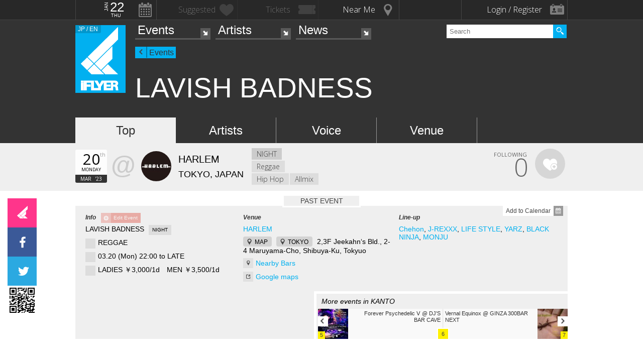

--- FILE ---
content_type: text/html; charset=UTF-8
request_url: https://iflyer.tv/en/event/345739/
body_size: 14252
content:
<!DOCTYPE html>
<!--
========     ===========   ========  =========     =======    =====
o o     o     +              o
======        =============             =============  ============

██╗███████╗██╗  ██╗   ██╗███████╗██████╗     ██╗   ██╗███████╗
██║██╔════╝██║  ╚██╗ ██╔╝██╔════╝██╔══██╗    ██║   ██║╚════██║
██║█████╗  ██║   ╚████╔╝ █████╗  ██████╔╝    ██║   ██║    ██╔╝
██║██╔══╝  ██║    ╚██╔╝  ██╔══╝  ██╔══██╗    ╚██╗ ██╔╝   ██╔╝ 
██║██║     ███████╗██║   ███████╗██║  ██║     ╚████╔╝    ██║  
╚═╝╚═╝     ╚══════╝╚═╝   ╚══════╝╚═╝  ╚═╝      ╚═══╝     ╚═╝  .0
                                                                                                                                                                                                                          
=======   =====================   ===============  ==============
+   +     +             o     +       +
================     ==========================     =============

      ▄██▄          All your base are belong to us
    ▄██████▄        Careers https://admin.iflyer.tv/apex/support/?cid=16
   ███▄██▄███       iFLYER
     ▄▀▄▄▀▄         Copyright 2006-2026, iFLYER.tv
    ▀ ▀  ▀ ▀        v7.3.5
        Contact us about our new API's if you want to do something amazing with our event data ;)
                 
-->
<html xmlns:og="http://ogp.me/ns#" lang="en,ja">
<head id="">
<script async src="https://www.googletagmanager.com/gtag/js?id=UA-4511865-9"></script>
<script>
  window.dataLayer = window.dataLayer || [];
  function gtag(){dataLayer.push(arguments);}
  gtag('js', new Date());

  gtag('config', 'UA-4511865-9');
</script>

<script>
var head= document.getElementsByTagName('head')[0];
var script= document.createElement('script');
script.type= 'text/javascript';
script.async = true;
script.src= 'https://admin.iflyer.tv/apex/plugins/srvrsts.php?'+Date.now()+'&path=%2Fen%2Fevent%2F345739%2F'+'&ref='+encodeURIComponent(document.referrer)+'&rchk=0&check=8c1dfd1dc7b5e6fa06d7093823c8df69.1769094178';
head.appendChild(script);
</script><title>iFLYER: LAVISH BADNESS at HARLEM, Tokyo</title>
<meta charset="UTF-8"><meta http-equiv="content-language" content="en,ja" />
<meta name="Keywords" content="iFLYER, music, LAVISH BADNESS, HARLEM, Tokyo" />
<meta name="Author" content="iFLYER" /><meta property="og:site_name" content="iFLYER" />
<meta name="HandheldFriendly" content="True"><meta name="MobileOptimized" content="320">
<meta name="viewport" content="initial-scale=1.0,width=device-width,user-scalable=no,minimum-scale=1.0,maximum-scale=1.0">
<meta name="title" content="LAVISH BADNESS at HARLEM, Tokyo"/>
<meta name="description" content="03.20 (Mon) HARLEM, Tokyo / with Chehon, J-REXXX, LIFE STYLE, YARZ, BLACK NINJA, MONJU" lang="en" xml:lang="en"/>
<meta name="copyright" content="©2006-2026 アイフライヤー" lang="ja" xml:lang="ja"/>
<meta name="copyright" content="©2006-2026 iFLYER. All rights reserved." lang="en" xml:lang="en"/>
<meta name="robots" content="INDEX, FOLLOW"/>
<meta property="fb:app_id" content="575751302929337"/>
<meta property="fb:pages" content="266568835009" />
<meta property="og:title" content="LAVISH BADNESS"/>
<meta name="theme-color" content="#01b0f0">
<meta property="og:image" content="https://images.iflyer.tv/w_1200/h_630/pf_1/cc_0.582.1076.605/1_42f1u2twmmied2dtjn6tj.jpg"/>
<meta property="og:description" content="03.20 (Mon) HARLEM, Tokyo / with Chehon, J-REXXX, LIFE STYLE, YARZ, BLACK NINJA, MONJU"/>
<meta property="og:locale" content="en_US">
<meta property="og:locale:alternate" content="ja_JP">
<meta property="og:type" content="iflyertv:event"/>
<meta property="iflyertv:artist" content="https://iflyer.tv/artist/269/"/>
<meta property="iflyertv:artist" content="https://iflyer.tv/artist/24101/"/>
<meta property="iflyertv:artist" content="https://iflyer.tv/artist/10571/"/>
<meta property="iflyertv:artist" content="https://iflyer.tv/artist/55286/"/>
<meta property="iflyertv:artist" content="https://iflyer.tv/artist/54091/"/>
<meta property="iflyertv:artist" content="https://iflyer.tv/artist/15395/"/>
<meta property="iflyertv:venue" content="https://iflyer.tv/venue/14/"/>
<meta property="iflyertv:price" content="LADIES ￥3,000/1d　MEN ￥3,500/1d"/>
<meta property="iflyertv:date" content="2023-03-20T22:00:00+09:00"/>
<meta property="og:image:width" content="1200"/>
<meta property="og:image:height" content="630"/>
<meta property="og:image:type" content="image/jpeg"/>
<meta property="og:url" content="https://iflyer.tv/en/event/345739/"/>

<link rel="alternate" hreflang="ja" href="/event/345739/"/>
<meta name="twitter:card" content="summary_large_image">
<meta name="twitter:site" content="@iflyertv">
<meta name="twitter:title" content="LAVISH BADNESS">
<meta name="twitter:description" content="03.20 (Mon) HARLEM, Tokyo / with Chehon, J-REXXX, LIFE STYLE, YARZ, BLACK NINJA, MONJU">
<meta name="twitter:image" content="https://images.iflyer.tv/w_1200/h_630/pf_1/cc_0.582.1076.605/1_42f1u2twmmied2dtjn6tj.jpg">

<meta name="verify-v1" content="jpc+MWoOBj80yWL7fT/PPFnrRKllc+8Vqpou1LyGvkw="/>
<meta name="google-site-verification" content="N8NtTfPLP2egKM1tuaJtE12NdSdTZXLPVOD9dZTvWWs"/>
<link rel="apple-touch-icon-precomposed" href="/assets/v735/images/favicons_v6/favicon-152.png">
<meta name="msapplication-TileColor" content="#01b0f0">
<meta name="msapplication-TileImage" content="/assets/v735/images/favicons_v6/favicon-144.png">
<link rel="apple-touch-icon-precomposed" sizes="152x152" href="/assets/v735/images/favicons_v6/favicon-152.png">
<link rel="apple-touch-icon-precomposed" sizes="144x144" href="/assets/v735/images/favicons_v6/favicon-144.png">
<link rel="apple-touch-icon-precomposed" sizes="120x120" href="/assets/v735/images/favicons_v6/favicon-120.png">
<link rel="apple-touch-icon-precomposed" sizes="114x114" href="/assets/v735/images/favicons_v6/favicon-114.png">
<link rel="apple-touch-icon-precomposed" sizes="72x72" href="/assets/v735/images/favicons_v6/favicon-72.png">
<link rel="apple-touch-icon-precomposed" href="/assets/v735/images/favicons_v6/favicon-57.png">

<meta name="apple-itunes-app" content="app-id=687205010">

<link rel="icon" href="/favicons/iflyer.png" sizes="16x16 24x24 32x32 48x48 64x64" />
<link href='/assets/v735/lib/iflyer-icons/src-font/style.css' rel='stylesheet' type='text/css' />
<!--[if IE]><link rel="shortcut icon" href="/favicon_v6.ico"><![endif]-->
<link href="https://d10s23uwhf0dgz.cloudfront.net/skin/iflyer/v735/v6/xhtml/css/global.css.php?cb=7.3.5" rel="stylesheet"/>
<link href='https://fonts.googleapis.com/css?family=Open+Sans:700,300,600,400' rel='stylesheet' id='google_font_family-css' type='text/css' data-font-onload="opensans"  media="none" onload="if(media!='all')media='all'">
<!-- <link href='https://fonts.googleapis.com/earlyaccess/notosansjapanese.css' rel='stylesheet' data-font-onload="notosansjapanese" type='text/css'  media="none" onload="if(media!='all')media='all'"> -->

<script type="text/javascript">
    var _langs = new Object();
    var windowsliveid = '6B8DE2D55132EF81062592D067A1395B4623DA06';
        var devMode = false;
    var $iFLYERURL = "iflyer.tv";
    var $iFLYERNOCACHE = "//";
    var $iFLYERAPEX = "https://admin.iflyer.tv/apex/";
    var $iFLYERWIDGETS = "https://widgets.iflyer.tv";
    var $iFLYERADS = "https://counter.iflyer.tv/";
    var $iFLYERXAPI = "https://x-api.iflyer.tv/v1.0";
    var $iFLYEROBJECT = "event:345739";
    var $IFTVIKEY = "b00829aba84febb5fb436756573898e7";
    var imgsrvUrl = "https://images.iflyer.tv";
    var pageLang = 'en';
    var $browser_default_lang = 'en';
    var $forceMyflyer = false;
    var iewarning = "Internet Explorer is missing updates required to view this site. Click here to update...";
    var $cookieNames = new Object();
    $cookieNames['authentication'] = "ifadminuser";
    $cookieNames['myflyer'] = "myflyeruser";
    $cookieNames['lang'] = "iflyer_lang";
    var detectLanguage = window.navigator.userLanguage || window.navigator.language;
</script>
<script src="https://ajax.googleapis.com/ajax/libs/jquery/1.11.3/jquery.min.js"></script>
<script src="https://d10s23uwhf0dgz.cloudfront.net/skin/iflyer/v735/v6/xhtml/js/global.js.php?cb=7.3.5" type="text/javascript"></script>
<script type="text/javascript">
    var langCountryUrl = '/en/';
    var $iFLYERCookieDomain = "iflyer.tv";
    var cookielangCountryUrl = null;
    if ($.cookie('iflyer_langCountryUrl')) {
        cookielangCountryUrl = $.cookie('iflyer_langCountryUrl');
    }
    var $iFLYER_COUNTRY = 'jp';
    var country = null;   
</script>
<script type="application/ld+json">
[{"eventStatus":"https:\/\/schema.org\/EventScheduled","eventAttendanceMode":"https:\/\/schema.org\/OfflineEventAttendanceMode","@context":"http:\/\/schema.org","@type":"Event","name":"LAVISH BADNESS","url":"https:\/\/iflyer.tv\/event\/345739\/","description":"[HARLEM] LAVISH BADNESS\nSPECIAL GUEST: CHEHON, J-REXXX, 98jams (eyden, TOME, 1ch paddy, kiddy), Kyo\u864e\nGUEST: L+Key, Galiano\nGUEST SOUND: LIFE STYLE\nSOUND: YARZ, BLACK NINJA, I LINK a.k.a DJ CHUCKY from KING LIFE STAR, MASTER BRIDGE\nDANCER: aami, ABY\nSPECIAL SOUND SYSTEM: NOISE SOUND SYSTEM\nHOST: JAKEN a.k.a CORNBREAD\n\n[BX CAFE] Grand C\nLIVE: MONJU, Flat Line Classics\nDJ: Ghetto Hollywood, KANJI, RAID, MASS-HOLE, SN-Z, NAOYA from 98jams, YU\nDANCE: YUZUKI\nPHOTO: KK\nCOFFEE &amp; FOOD: Quintet","image":"https:\/\/images.iflyer.tv\/1_42f1u2twmmied2dtjn6tj.jpg","location":{"@type":"Place","name":"HARLEM","sameAs":"https:\/\/iflyer.tv\/venue\/14\/","address":{"@type":"PostalAddress","streetAddress":"\u6771\u4eac\u90fd\u6e0b\u8c37\u533a\u5186\u5c71\u753a2-4 Dr.\u30b8\u30fc\u30ab\u30f3\u30b92\u30013F","addressLocality":"TOKYO","postalCode":"150-0044","addressCountry":"JAPAN"},"geo":{"@type":"GeoCoordinates","latitude":"35.658298","longitude":"139.695246"}},"startDate":"2023-03-20T22:00:00+09:00","performers":[{"@type":"MusicGroup","name":"Chehon","sameAs":"https:\/\/iflyer.tv\/artist\/269\/"},{"@type":"MusicGroup","name":"J-REXXX","sameAs":"https:\/\/iflyer.tv\/artist\/24101\/"},{"@type":"MusicGroup","name":"LIFE STYLE","sameAs":"https:\/\/iflyer.tv\/artist\/10571\/"},{"@type":"MusicGroup","name":"YARZ","sameAs":"https:\/\/iflyer.tv\/artist\/55286\/"},{"@type":"MusicGroup","name":"BLACK NINJA","sameAs":"https:\/\/iflyer.tv\/artist\/54091\/"},{"@type":"MusicGroup","name":"MONJU","sameAs":"https:\/\/iflyer.tv\/artist\/15395\/"}]}]</script>
<!-- Meta Pixel Code -->
<script>
!function(f,b,e,v,n,t,s)
{if(f.fbq)return;n=f.fbq=function(){n.callMethod?
n.callMethod.apply(n,arguments):n.queue.push(arguments)};
if(!f._fbq)f._fbq=n;n.push=n;n.loaded=!0;n.version='2.0';
n.queue=[];t=b.createElement(e);t.async=!0;
t.src=v;s=b.getElementsByTagName(e)[0];
s.parentNode.insertBefore(t,s)}(window,document,'script',
'https://connect.facebook.net/en_US/fbevents.js');
 fbq('init', '294734927665483'); 
fbq('track', 'PageView');
</script>
<noscript>
 <img height="1" width="1" src="https://www.facebook.com/tr?id=294734927665483&ev=PageView&noscript=1"/>
</noscript>
<!-- End Meta Pixel Code --></head>
<body id="body" iflyer-features-load="pushdown" class="std__tlp lang_en  ptype_event " myflyer-page-id="event:345739">
<script>if($.cookie('hasopensans')){$('body').addClass('withOpenSans');}if($.cookie('hasnotosans')){$('body').addClass('withNotoSans');}</script>
<a name="top"></a>
<style>
</style>


<style>
@media only screen and (min-width: 980px){

}

@media only screen and (max-width: 1450px) { 

}

@media only screen and (max-width: 979px){ 

}

@media only screen and (max-width: 663px){

}

</style>

<header id="header" role="header" class="  ">
<nav id="myflyernav">
    <ul>
        <li id="calendar" is-opener also-open="hold_cal" data-ajax-append="hold_cal" data-ajax-src="/en/widgets_local/header_event_calendar/" data-LCU="1">
        <span class="hcalendar_paper">
            <span class="monthShort">Jan</span>
            <span class="day">22</span>
            <span class="weekday">Thu</span>
        </span>
        </li><li id="stard" is-opener also-open="hold_stard" data-iframe-target="hold_stard" data-iframe-distroy-mobile data-iframe-src="https://my.iflyer.tv/?view=mini" class="onlogin"><span>Suggested</span></li><li id="tickets" is-opener also-open="hold_tickets" data-iframe-distroy-mobile data-iframe-target="hold_tickets" data-iframe-src="https://my.iflyer.tv/tickets.php?view=mini" class="onlogin"><span>Tickets</span></li><li id="nearme" class="ongeo" is-opener also-open="hold_near" data-ajax-replace="hold_near_holder" data-ajax-src="/en/widgets_local/nearme/events/preview/" data-geolocation data-geolocation-add data-LCU="1"><span>Near Me</span></li><li id="signin" is-opener also-open="hold_loginout">
        <span class="notloginin">Login / Register</span>
        <span class="islogin"><img src="/assets/images/blank.gif" width="39" height="39" myflyer-data-item="user.avatarURL" /><span myflyer-data-item="user.name" class="username"></span></span>
        </li>
    </ul>
    <div id="hold_stard" class="myflyer_content"></div>
    <div id="hold_tickets" class="myflyer_content"></div>
    <div id="hold_cal" class="scroll_style"></div>
    <div id="hold_near" class="myflyer_content" newbox-sizing>
        <div id="hold_near_holder" class="loading">
        </div>
        <ul class="content_sub_nav">
            <li><a href="/en/local/#findme" class="findmeicon">Events</a></li><!--
            --><li><a href="/en/local/bars/#findme" class="findmeicon">Bars</a></li><!--
            --><li><a href="/en/local/reports/#findme" class="findmeicon">Photos</a></li>
        </ul>
    </div>
    <div id="hold_loginout" stop-propagation>
        <div class="notloginin" id="iframelogin"></div>
        <dl class="islogin">
            <div id="yourprofiles"></div><dd id="myflyer_out"><a href="https://my.iflyer.tv/" target="_blank">myFLYER</a><a href="https://my.iflyer.tv/settings.php" class="edit_link">edit</a></dd><dd id="logout">SIGN OUT</dd>
        </dl>
        
    </div>
</nav>	
<div id="navContainer">
	<section id="main_nav">
	<div id="logo">
		<a href="/en/" class="icon" alt="iFLYER">
        <span class="icon icon-iflyer_wide"></span>
        <span class="icon icon-iflyer_shape"></span>
        <span class="icon icon-iflyer_text"></span>
        </a>
		<div class="locale-shortcode" data-hover-text="edition"><span contry-shortcode></span> / en</div>
	</div>
	<nav id="locale" stop-propagation>
		<ul>
                        <li class="lang-select" data-lang="ja"><a href="/event/345739/">iFLYER日本語サイトはこちら.</span></a>
            </li>
            	        <div class="closeme"></div>
		</ul>
	</nav>
	<nav>
	<div class="search-container" id="search" stop-propagation>
	    <input id="search-input" type="text" maxlength="60" placeholder="Search" name="query" autocomplete="off"><div id="search-button">Search All</div>
	    <ul id="super_search">
		</ul>
	</div>
	</nav>
	<nav id="nav" role="navigation" stop-propagation>
		<ul id="links" data-display="0">
			<li id="mEvents">
				<span><a href="/en/listing/events/" iflyer-append-location data-LCU="1">Events</a></span>
				<ul>
					<li id="mListings"><a href="/en/listing/events/" iflyer-append-location data-LCU="1">Listings</a></li>
					<li id="mStreaming"><a href="/en/listing/streaming/" data-LCU="1">Streaming</a></li>
					<li id="mTickets"><a href="/en/listing/tickets/" data-LCU="1">Tickets</a></li>
					<li id="mPickups"><a href="/en/listing/pickups/" data-LCU="1">Pickups</a></li>
					<li id="mReports"><a href="/en/partyreports/" data-LCU="1">Event Reports</a></li>
					<li id="mClubs"><a href="/en/venues/" data-LCU="1">Venues and Clubs</a></li>
					<li id="mPlatforms"><a href="/en/venues/streaming" data-LCU="1">Streaming Platforms</a></li>
					<li id="mLocal"><a href="/en/local/" data-LCU="1">Local</a></li>
					<li id="mSubmitevent" class="apex_link"><a href="https://admin.iflyer.tv/apex/events/new_event.php" myflyer-required>Submit event</a></li>
				</ul>
			</li>
			<li id="mArtists" data-selected="1">
				<span><a href="/en/artists/search/" data-LCU="1">Artists</a></span>
				<ul>
					<li id="mSearch"><a href="/en/artists/search/" data-LCU="1">A-Z</a></li><li id="mRanking" data-selected="1"><a href="/en/artists/ranking/" data-LCU="1">Top 100</a></li><li id="mAdd" class="apex_link"><a href="https://admin.iflyer.tv/apex/profile/new_profile.php" myflyer-required>Add your profile</a></li>
					
				</ul>
			</li>
			<li id="mNews">
				<span><a href="/en/news/archive/" data-LCU="1">News</a></span>
				<ul>
					<li id="mDjpages"><a href="/en/news/archive/" data-LCU="1">Archives</a></li><li id="mPhotos"><a href="/en/partyreports/">Reports</a></li>
				</ul>
			</li>
		</ul>
	</nav>
	<div id="navi-links" rel="nav"></div>
	<div id="navi-search" rel="search"></div>
	</section>
	<div id="sectionHead">
			<div id="breadcrumb">
			<ul>
							<li class="page_type "><a href="/en/events/">Events</a></li>
						</ul>
		</div>
			<h1 class="topheader"><span itemprop="name">LAVISH BADNESS</span></h1>
	</div>
</div>
<div id="header_style_holder"><div id="header_style" ></div><div id="header_style_filter"></div></div>
<section id="subnav">
	<ul>
		<li class="on " id="subnav-top"><a href="/en/event/345739/" >Top</a></li><li class="" id="subnav-about"><a href="/en/event/345739/artists/" >Artists</a></li><li class="" id="subnav-voice"><a href="/en/event/345739/voice/" >Voice</a></li><li class="" id="subnav-music"><a href="/en/event/345739/venue/" >Venue</a></li>	</ul>
</section></header>
<script>
  fbq('track', 'ViewContent', {
    content_ids: 'EV_345739',
    content_type: 'product',
  });
  gtag('event', 'view_item', {
  "items": [
        {
          "id": "EV_345739",
          "name": "LAVISH BADNESS \/ 03.20 (Mon)",
          "brand": "iFLYER",
          "category": "eTicket-Event"
        }
      ]
  });
</script>

<script>
dataLayer = [{
    'ecomm_prodid' : 'EV_345739',
    'ecomm_pagetype' : 'product'
}];
</script>
<main>

<ul class="content-list">
    <li>
        <section class="contentDetail profile-info-holder">
            <div>        
            <aside class="profile-info-bar hasstardunit">
                <ul>
                    <span class="line-unit">
                    <li class="date-info fancyFont">
                    <span class="calendar_paper">
                            <span class="day">20</span>
                            <span class="daymore">th</span>
                            <span class="weekday">Monday</span>
                            <span class="monthShort">Mar</span>
                            <span class="yearShort">'23</span>
                    </span>
                    </li><li class="venue-info">
                        <a href="/en/harlem/">
                            <strong>@</strong>
                            <img class="lazy" data-original="https://images.iflyer.tv/bw_60/bh_60/pf_1/1_3d0e1c0icehqi5r4auanh.jpg">
                            <div>
                                <span>HARLEM</span>
                                                                    TOKYO, JAPAN                                                            </div>
                        </a>
                    </li>
                    
                    
                    </span>
                                        <li class="genre-info fancyFont">
                        <span>NIGHT</span><br/><span>Reggae</span><br/><span>Hip Hop</span><span>Allmix</span>                    </li>
                    


                    <li class="stard-page ">
                                                <div class="normal_star fancyFont star__block">
                        <strong myflyer-stard-id="event:345739" star-counter="0"></strong>
                        <span>FOLLOWING</span>
                        <div class="star-holder big inline">
                            <div class="starme" myflyer-starbutton myflyer-stard-id="event:345739"></div>
                        </div>
                        </div>
                    </li>

                </ul>
            </aside>

            </div>
   
        </section>
    </li>


<li class="share_section"><section id="share_float">
    <div id="left-rail">
                <div class="sharepage share_iflyer lower" iflyer="stard" object="event:345739" layout="fill_space">
                <script src="https://widgets.iflyer.tv/stard/embed_en.js/v735/embed.js" type="text/javascript" charset="utf-8"></script>
        </div><a href="https://www.facebook.com/dialog/feed?app_id=575751302929337&amp;display=popup&amp;redirect_uri=https%3A%2F%2Fiflyer.tv%2Fevent%2F345739%2F&amp;link=https%3A%2F%2Fiflyer.tv%2Fevent%2F345739%2F" target="_blank" class="sharepage popuplink share_facebook lower" name="share_facebook" rel="scrollbars=1,height=400,width=670">
        <span></span>
        </a><a href="https://twitter.com/share?url=https%3A%2F%2Fiflyer.tv%2Fevent%2F345739%2F&amp;text=LAVISH+BADNESS+%2F+03.20+%28Mon%29+%40+HARLEM&amp;related=iFLYER.tv&amp;via=iflyertv" target="_blank" class="sharepage popuplink share_twitter lower" name="share_twitter" rel="scrollbars=1,height=500,width=670">
        <span></span>
        </a><a href="http://line.me/R/msg/text/?LAVISH+BADNESS+%2F+03.20+%28Mon%29+%40+HARLEM%0D%0Ahttps%3A%2F%2Fiflyer.tv%2Fevent%2F345739%2F" target="" class="sharepage share_line lower" name="share_line">
        </a><a href="//pc.iflyer.tv/qr/ZD1odHRwJTNBJTJGJTJGaWZ5ci50diUyRmUxcldyJnM9MTAmZT1M" class="popup-image" data-effect="mfp-move-horizontal">
            <div class="left_qrcode" style="background: url('//pc.iflyer.tv/qr/ZD1odHRwJTNBJTJGJTJGaWZ5ci50diUyRmUxcldyJnM9Mg==') no-repeat scroll center center transparent"></div>
        </a>
        
    </div>
    <div id="top-rail">
                <div class="sharepage share_iflyer lower">
                <iframe scrolling="no" data-myflyer="true" frameborder="0" class="" tabindex="0" allowtransparency="true"
                    src="https://widgets.iflyer.tv/stard/event/345739/?layout=fill_space"
                    scrolling="no" frameborder="0"
                    style="border:none; overflow:hidden; width:100%; height:100%;"></iframe>
        </div><a href="https://www.facebook.com/dialog/feed?app_id=575751302929337&amp;display=popup&amp;redirect_uri=https%3A%2F%2Fiflyer.tv%2Fevent%2F345739%2F&amp;link=https%3A%2F%2Fiflyer.tv%2Fevent%2F345739%2F" target="_blank" class="sharepage popuplink share_facebook lower" name="share_facebook" rel="scrollbars=1,height=400,width=670">
        <span></span>
        </a><a href="https://twitter.com/share?url=https%3A%2F%2Fiflyer.tv%2Fevent%2F345739%2F&amp;text=LAVISH+BADNESS+%2F+03.20+%28Mon%29+%40+HARLEM&amp;related=iFLYER.tv&amp;via=iflyertv" target="_blank" class="sharepage popuplink share_twitter lower" name="share_twitter" rel="scrollbars=1,height=500,width=670">
        <span></span>
        </a>
        <a href="http://line.me/R/msg/text/?LAVISH+BADNESS+%2F+03.20+%28Mon%29+%40+HARLEM%0D%0Ahttps%3A%2F%2Fiflyer.tv%2Fevent%2F345739%2F" target="" class="sharepage popuplink share_line lower" name="share_line">
        </a><a href="//pc.iflyer.tv/qr/ZD1odHRwJTNBJTJGJTJGaWZ5ci50diUyRmUxcldyJnM9MTAmZT1M" class="popup-image" data-effect="mfp-move-horizontal"><div class="top_qrcode" style="background: url('//pc.iflyer.tv/qr/ZD1odHRwJTNBJTJGJTJGaWZ5ci50diUyRmUxcldyJnM9Mg==') no-repeat scroll center center transparent"></div>
        </a>
            </div>
</section>

</li>

<!--
<li id="myflyer_section" myflyer-item-counter="0">
    <aside class="setup"><h1 myflyer-data-none="Tell us which artists you like on this page by tapping the hearts!"><strong class='yourname' myflyer-user-firstname></strong>'s <span>event highlights</span></h1></aside>
    <span class="showme" is-opener-toggle also-open="myflyer_section">SHOW HIGHLIGHTS</span>
</li>



<li id="myflyer_friends">
<script>_langs['84a0363c61bd3cad44bce0ff571682c9']="and <a href><span data-friend-count>%s</span> other friends</a> are going";_langs['b139ecc9ffca89080d0d653b0b097c13']="are going";_langs['dd770cb5444dd7d8024f0bd57bdeec94']="is going";_langs['508a1df801eec6a66564fab47ff3595c']="No friends found, try inviting some";_langs['61b09ad7e963ae3860796e4046ce4870']="No one to invite";</script><section class="content">
    <aside>
        <h1><svg style="width:24px;height:24px" viewBox="0 0 24 24">
    <path d="M15,14C17.67,14 23,15.34 23,18V20H7V18C7,15.34 12.33,14 15,14M15,12A4,4 0 0,1 11,8A4,4 0 0,1 15,4A4,4 0 0,1 19,8A4,4 0 0,1 15,12M2.76,14.66C2.37,15.05 1.73,15.05 1.34,14.66C0.95,14.27 0.95,13.63 1.34,13.24L3.29,11.29C3.1,10.9 3,10.46 3,10A3,3 0 0,1 6,7A3,3 0 0,1 9,10A3,3 0 0,1 6,13C5.54,13 5.1,12.9 4.71,12.71L2.76,14.66M6,9A1,1 0 0,0 5,10A1,1 0 0,0 6,11A1,1 0 0,0 7,10A1,1 0 0,0 6,9Z" />
</svg> 
<span class="off">Find out which <strong>friends</strong> are going to this event</span>
<span class="on"><strong>Friends</strong> interested in this event.</span>
</h1>
        <div class="friend_list">
        <div id="yourfriends" data-json-trigger="loadme" data-json-src="https://x-api.iflyer.tv/me/?fields=facebook,graph.permissions(rsvp_event,user_friends,user_events).token_status(1),friends{img,lastname}.filter(event:345739)" myflyer-onlogout-wipe myflyer-onlogin="loadme">
        </div>
        </div>
        <div class="no_friends_found">No friends found on this event</div>
        <div class="friend_options">
        <ul class="function_buttons">
        <li id="frlist__login"><a href="#" class="myflyer_colors" myflyer-required><svg style="width:24px;height:24px" viewBox="0 0 24 24">
    <path d="M15,14C17.67,14 23,15.34 23,18V20H7V18C7,15.34 12.33,14 15,14M15,12A4,4 0 0,1 11,8A4,4 0 0,1 15,4A4,4 0 0,1 19,8A4,4 0 0,1 15,12M2.76,14.66C2.37,15.05 1.73,15.05 1.34,14.66C0.95,14.27 0.95,13.63 1.34,13.24L3.29,11.29C3.1,10.9 3,10.46 3,10A3,3 0 0,1 6,7A3,3 0 0,1 9,10A3,3 0 0,1 6,13C5.54,13 5.1,12.9 4.71,12.71L2.76,14.66M6,9A1,1 0 0,0 5,10A1,1 0 0,0 6,11A1,1 0 0,0 7,10A1,1 0 0,0 6,9Z" />
</svg> Find your friends</a></li>
        <li id="frlist__connect" ><a href="https://admin.iflyer.tv/apex//includes/facebook_check.php" link-popout="scrollbars=1,height=450,width=510" class="facebook_colors" myflyer-required><svg style="width:24px;height:24px" viewBox="0 0 24 24">
    <path d="M19,4V7H17A1,1 0 0,0 16,8V10H19V13H16V20H13V13H11V10H13V7.5C13,5.56 14.57,4 16.5,4M20,2H4A2,2 0 0,0 2,4V20A2,2 0 0,0 4,22H20A2,2 0 0,0 22,20V4C22,2.89 21.1,2 20,2Z" />
</svg> Connect to facebook to find friends</a></li>
        <li id="frlist__reload"><a href="https://admin.iflyer.tv/apex//includes/facebook_check.php"  link-popout="scrollbars=1,height=450,width=510" class="facebook_colors" myflyer-required><svg style="width:24px;height:24px" viewBox="0 0 24 24">
    <path d="M17.65,6.35C16.2,4.9 14.21,4 12,4A8,8 0 0,0 4,12A8,8 0 0,0 12,20C15.73,20 18.84,17.45 19.73,14H17.65C16.83,16.33 14.61,18 12,18A6,6 0 0,1 6,12A6,6 0 0,1 12,6C13.66,6 15.14,6.69 16.22,7.78L13,11H20V4L17.65,6.35Z" />
</svg> Find more friends</a></li>
        
    <li id="frlist__showall"><a class="popup-ajax" href="/en/event/345739/guests/" myflyer-required><svg style="width:24px;height:24px" viewBox="0 0 24 24">
    <path fill="#FFF" d="M16,13C15.71,13 15.38,13 15.03,13.05C16.19,13.89 17,15 17,16.5V19H23V16.5C23,14.17 18.33,13 16,13M8,13C5.67,13 1,14.17 1,16.5V19H15V16.5C15,14.17 10.33,13 8,13M8,11A3,3 0 0,0 11,8A3,3 0 0,0 8,5A3,3 0 0,0 5,8A3,3 0 0,0 8,11M16,11A3,3 0 0,0 19,8A3,3 0 0,0 16,5A3,3 0 0,0 13,8A3,3 0 0,0 16,11Z" />
</svg> Show all</a></li>
        </ul>
        </div>

    </aside>
</section>
</li>
-->





<li>
<div class="fromtablet">
    <section class="content topimages">
    <div class="topimg" lazy-ratio="141.44981412639" style="padding-bottom: 141.44981412639%">
    <a href="https://images.iflyer.tv/1_42f1u2twmmied2dtjn6tj.jpg" class='popup-image' data-gallery='topimages' data-effect='mfp-move-horizontal' target='_blank' ><img data-original="https://images.iflyer.tv/bw_630/1_42f1u2twmmied2dtjn6tj.jpg" border="0" class="lazy" /></a>
    </div>
        <div class="more_images">
        <a href="https://images.iflyer.tv/1_42f1u37c62goakgd0w0y3.jpg" class='popup-image' data-gallery='topimages' data-effect='mfp-move-horizontal' target='_blank' ><img data-original="https://images.iflyer.tv/bw_155/bh_155/pf_1/1_42f1u37c62goakgd0w0y3.jpg" border="0" class="lazy" width="155" height="155" /></a><a href="https://images.iflyer.tv/1_42f1u3jqj4eklet444jl1.jpg" class='popup-image' data-gallery='topimages' data-effect='mfp-move-horizontal' target='_blank' ><img data-original="https://images.iflyer.tv/bw_155/bh_155/pf_1/1_42f1u3jqj4eklet444jl1.jpg" border="0" class="lazy" width="155" height="155" /></a>    </div>
        </section>
</div>
</li>

<li>


    <section class="contentDetail profile-info-holder more-info-holder donthide">
        <div>
        <aside class="profile-info-bar">
        <a id="addtocal" class="popup-ajax" href="/en/event/345739/calendar/">Add to Calendar</a>
            
                        <div class="days_to_go past_event">PAST EVENT</div>
            
            <ul>
            <li class="std-block">
                <div>Info <a href="/en/event/345739/edit" class="apexeditpage" myflyer-required>Edit Event</a> </div>
            <dl>
                <dd>LAVISH BADNESS <span class="profile_type">NIGHT</span></dd>
                                <dd class="bullet">REGGAE</dd>
                <dd class="bullet">03.20 (Mon) 22:00 to LATE</dd>


              <dd class="bullet">LADIES ￥3,000/1d　MEN ￥3,500/1d</dd>

                        </dl>
                        </li>
            <li class="std-block">
                <div>Venue</div>
            <dl>
                <dd><a href="/en/harlem/">HARLEM</a></dd>
                
                <dd>
                <a href="/en/event/345739/venue/#gmap" class="mapjump">MAP</a>
                                <a href="/venues/kanto/tokyo/" class="mapjump">TOKYO</a>
                                <span>
                <span>2,3F Jeekahn‘s Bld., 2-4 Maruyama-Cho, Shibuya-Ku, Tokyuo</span></span>
                </dd>
                <dd><a href="/en/local/bars/#IFOBJ_35.658298:139.695246:venue:14" data-LCU="1" class="jumplink local">Nearby Bars</a></dd>

                <dd>
                    <a href="http://maps.google.com/maps?q=35.658298,139.695246&z=16&t=m" target="_blank" class="jumplink">Google maps</a>
                </dd>
                            </dl>


            </li><!--
            --><li class="std-block"><div>Line-up</div><dl><dd><a href="/en/event/345739/artists/#p269" class="">Chehon</a>, <a href="/en/event/345739/artists/#p24101" class="">J-REXXX</a>, <a href="/en/event/345739/artists/#p10571" class="">LIFE STYLE</a>, <a href="/en/event/345739/artists/#p55286" class="">YARZ</a>, <a href="/en/event/345739/artists/#p54091" class="">BLACK NINJA</a>, <a href="/en/event/345739/artists/#p15395" class="">MONJU</a></dd></dl></li><!--

            -->            </ul>
        </aside>

        </div>
    </section>
</li>

<li class="eventrank_navi_holder">
    <section class="content test">
    <aside class="releated-right eventrank_navi">
    <h1>More events in KANTO</h1>
            <nav>
                <span class="rankpos myrank">6</span>
                <ul>
                <li><a href="/en/event/345711/">
                <img class="lazy" data-original="https://images.iflyer.tv/bw_60/bh_60/pf_1/cc_0.0.1500.1500/1_42e508860xdd1a62ramc2.jpg" style="display: block;">
                <h5>#5 Event</h5><span>Forever Psychedelic Ⅴ @ DJ'S BAR CAVE</span>
                <span class="rankpos">5</span>
                </a></li><li class=""><a href="/en/event/345265/">
                <img class="lazy" data-original="https://images.iflyer.tv/bw_60/bh_60/pf_1/1_42lxx1l59stfca49a2q9x.jpg" style="display: block;">
                <h5>#7 Event</h5><span>Vernal Equinox  @ GINZA 300BAR NEXT</span>
                <span class="rankpos">7</span>
                </a></li>                </ul>
            </nav>
    </aside>
   </section>
</li>

<li id="past-event-block">
    <section class="content">
<h1 class="heading">Party Report</h1>
        <span class="no-content">No Report found</span>    <br />
    <div class="submitcontent"><a href="/en/partyreport/345739/edit" myflyer-required>Add Photos</a></div>
        </section>
</li>



<li id="profile-about-page">
    <section class="content">

        <div id="about-profile" class="event_version">

             



                <div class="main_image ontop" id="event_about_holder">
                    <div class="main_image_group nottablet"> 
                    <a href="https://images.iflyer.tv/1_42f1u2twmmied2dtjn6tj.jpg" class='popup-image' data-gallery='page' data-effect='mfp-move-horizontal' target='_blank' ><img data-original="https://images.iflyer.tv/bw_320/1_42f1u2twmmied2dtjn6tj.jpg" border="0" class="mainimg lazy" width="320" /></a>
                                        <div class="more_images">
                        <a href="https://images.iflyer.tv/1_42f1u37c62goakgd0w0y3.jpg" class='popup-image' data-gallery='page' data-effect='mfp-move-horizontal' target='_blank' ><img data-original="https://images.iflyer.tv/bw_155/bh_155/pf_1/1_42f1u37c62goakgd0w0y3.jpg" border="0" class="lazy" width="155" height="155" /></a><a href="https://images.iflyer.tv/1_42f1u3jqj4eklet444jl1.jpg" class='popup-image' data-gallery='page' data-effect='mfp-move-horizontal' target='_blank' ><img data-original="https://images.iflyer.tv/bw_155/bh_155/pf_1/1_42f1u3jqj4eklet444jl1.jpg" border="0" class="lazy" width="155" height="155" /></a>                    </div>
                                        </div>

                                        <div class="bio_preview fancyFont">
                    [HARLEM] LAVISH BADNESS<br />
SPECIAL GUEST: CHEHON, J-REXXX, 98jams (eyden, TOME, 1ch paddy, kiddy), Kyo虎<br />
GUEST: L+Key, Galiano<br />
GUEST SOUND: LIFE STYLE<br />
SOUND: YARZ, BLACK NINJA, I LINK a.k.a DJ CHUCKY from KING LIFE STAR, MASTER BRIDGE<br />
DANCER: aami, ABY<br />
SPECIAL SOUND SYSTEM: NOISE SOUND SYSTEM<br />
HOST: JAKEN a.k.a CORNBREAD<br />
<br />
[BX CAFE] Grand C<br />
LIVE: MONJU, Flat Line Classics<br />
DJ: Ghetto Hollywood, KANJI, RAID, MASS-HOLE, SN-Z, NAOYA from 98jams, YU<br />
DANCE: YUZUKI<br />
PHOTO: KK<br />
COFFEE &amp; FOOD: Quintet...
                    <a href="#" class="more_bio" data-toggle="showfullbio" is-opener-toggle also-open="event_about_holder">Learn More</a>
                    </div>
                    <div class="bio_full">
                    <p class="readability">
                    [HARLEM] LAVISH BADNESS<br />
SPECIAL GUEST: CHEHON, J-REXXX, 98jams (eyden, TOME, 1ch paddy, kiddy), Kyo虎<br />
GUEST: L+Key, Galiano<br />
GUEST SOUND: LIFE STYLE<br />
SOUND: YARZ, BLACK NINJA, I LINK a.k.a DJ CHUCKY from KING LIFE STAR, MASTER BRIDGE<br />
DANCER: aami, ABY<br />
SPECIAL SOUND SYSTEM: NOISE SOUND SYSTEM<br />
HOST: JAKEN a.k.a CORNBREAD<br />
<br />
[BX CAFE] Grand C<br />
LIVE: MONJU, Flat Line Classics<br />
DJ: Ghetto Hollywood, KANJI, RAID, MASS-HOLE, SN-Z, NAOYA from 98jams, YU<br />
DANCE: YUZUKI<br />
PHOTO: KK<br />
COFFEE &amp; FOOD: Quintet                                        </p>
                    </div>
                    
                </div>

           
        </div>



    </section>
</li>


<li>
<section class="content ontop">

<div id="top-artists" class="top-data ontop" myflyer-search="artists">
        <div>
            <h1 class="heading">Line-up            </h1>
            <div class="heading-more notthinmobile"><a href="/en/event/345739/artists/">More artists</a></div>
                                    <ul class="top-artist-list top-list">
                <li class="star-holder" myflyer-holder="artist:269"><a href="/en/Chehon/" myflyer-link><img class="m-img lazy" data-original="https://images.iflyer.tv/bw_236/bh_236/pf_1/cc_46.0.540.540/63ddfe4f1761de5b.jpg" myflyer-img="cc_46.0.540.540/63ddfe4f1761de5b"/><span myflyer-name>Chehon</span><div class="addbaseinfo">LIVE</div></a>
                <div class="starme" myflyer-starbutton myflyer-stard-id="artist:269"></div>
                </li><li class="star-holder" myflyer-holder="artist:24101"><a href="/en/artist/24101/" myflyer-link><img class="m-img lazy" data-original="https://images.iflyer.tv/bw_236/bh_236/pf_1/cc_0.186.853.851/1_3tx2qthat7tbs6bjma6ho.jpg" myflyer-img="cc_0.186.853.851/1_3tx2qthat7tbs6bjma6ho"/><span myflyer-name>J-REXXX</span><div class="addbaseinfo">LIVE</div></a>
                <div class="starme" myflyer-starbutton myflyer-stard-id="artist:24101"></div>
                </li><li class="star-holder" myflyer-holder="artist:10571"><a href="/en/artist/10571/" myflyer-link><img class="m-img lazy" data-original="https://images.iflyer.tv/bw_236/bh_236/pf_1/36bbcceb1546baa8.jpg" myflyer-img="36bbcceb1546baa8"/><span myflyer-name>LIFE STYLE</span><div class="addbaseinfo">DJ</div></a>
                <div class="starme" myflyer-starbutton myflyer-stard-id="artist:10571"></div>
                </li><li class="star-holder" myflyer-holder="artist:55286"><a href="/en/artist/55286/" myflyer-link><img class="m-img lazy" data-original="https://images.iflyer.tv/bw_236/bh_236/pf_1/1_3s70c2olj2yvekj7n2ctv.jpg" myflyer-img="1_3s70c2olj2yvekj7n2ctv"/><span myflyer-name>YARZ</span><div class="addbaseinfo">DJ</div></a>
                <div class="starme" myflyer-starbutton myflyer-stard-id="artist:55286"></div>
                </li><li class="star-holder" myflyer-holder="artist:54091"><a href="/en/artist/54091/" myflyer-link><img class="m-img lazy" data-original="https://images.iflyer.tv/bw_236/bh_236/pf_1/1_3pu7x4up30k3f7aoem0ql.jpg" myflyer-img="1_3pu7x4up30k3f7aoem0ql"/><span myflyer-name>BLACK NINJA</span><div class="addbaseinfo">DJ</div></a>
                <div class="starme" myflyer-starbutton myflyer-stard-id="artist:54091"></div>
                </li><li class="star-holder" myflyer-holder="artist:15395"><a href="/en/artist/15395/" myflyer-link><img class="m-img lazy" data-original="https://images.iflyer.tv/bw_236/bh_236/pf_1/519c420be0734c2d.jpg" myflyer-img="519c420be0734c2d"/><span myflyer-name>MONJU</span><div class="addbaseinfo">LIVE</div></a>
                <div class="starme" myflyer-starbutton myflyer-stard-id="artist:15395"></div>
                </li>            </ul>
                                    <div class="heading-more fromthinmobile"><a href="/en/event/345739/artists/">More artists</a></div>
            <div class="submitcontent"><a href="/en/event/345739/artists/edit" myflyer-required>Add Artist</a></div>
            <br />
        </div>
</div>



<div>
    <h1 class="heading">Videos &amp; Media    </h1>
    <span class="no-content">No Media found</span>    <br />
    <div class="submitcontent"><a href="/en/event/345739/media/edit" myflyer-required>Add Media</a></div>
    <br />
</div>



    </section>
</li>

<li>
    <section class="content ontop">
        <div>
            <div>
                <div class="heading-more fromthinmobile"><a href="/en/event/345739/articles/">More articles</a></div>
        </div>
        </div>
    </section>
</li>



<li class="show-comments">
    <section class="content">
    <h1 class="heading">Comments</h1>
    <div style="" id="disqus_thread"><span id="load_comments">READ COMMENTS...</span></div>
    <script type="text/javascript">
        var disqus_title = "LAVISH%20BADNESS";
        var disqus_identifier = "event345739";
        var disqus_url = "";

        $("#load_comments").bind('click',function(){
            var dsq = document.createElement('script');
            dsq.type = 'text/javascript';
            dsq.async = true;
            dsq.src = 'https://iflyer.disqus.com/embed.js';
            (document.getElementsByTagName('head')[0] || document.getElementsByTagName('body')[0]).appendChild(dsq);
        });

    </script>
    </section>
</li>



<li class="local_content" id="similar_events">
<section class="content">
    
        <h1 class="heading">KANTO's top Reggae/Hip Hop/Allmix events on the same day</h1>
        <div id="more_local_events" class="top-list">
        <span class="list_rank">RANK 3</span>
            <ul class="list small  eventsList popular maybescroll" id="eventLink2144"><li class="star-holder shownextevent eventover " myflyer-holder="event:345731" myflyer-date="03.20 (Mon)" ><article>
<a href="/en/event/345731/" class="img_16_9_holder" myflyer-link title="X-RATED NIGHT"><img class="lazy" data-original="https://images.iflyer.tv/bw_360/bh_203/pf_1/cc_0.0.1280.720/1_42f1389notu0ab7in6pb3.jpg"  myflyer-img="cc_0.0.1280.720/1_42f1389notu0ab7in6pb3" /><aside class="addbaseinfo">0 Stars/ 4 views</aside>
<div class="nextevent">03.20 (Mon)</div></a><p class="attending"><a href="/en/event/345731/" ><h1 myflyer-name="X-RATED NIGHT">X-RATED NIGHT</h1></a><p class="moreinfo"><a href="/en/venue/9119/" myflyer-subtitle="at TK NIGHTCLUB">TK NIGHTCLUB / Tokyo,  <i>Japan</i></a>
<div class="starme" myflyer-starbutton myflyer-stard-id="event:345731"></div>
</p>
</article>
</li><li class="star-holder shownextevent eventover " myflyer-holder="event:345617" myflyer-date="03.20 (Mon)" ><article>
<a href="/en/event/345617/" class="img_16_9_holder" myflyer-link title="VELFARRE LEGEND CLASSIC"><img class="lazy" data-original="https://images.iflyer.tv/bw_360/bh_203/pf_1/1_42ci0khve0r3gwj9qrcp8.jpg"  myflyer-img="1_42ci0khve0r3gwj9qrcp8" /><aside class="addbaseinfo">0 Stars/ 2 views</aside>
<div class="nextevent">03.20 (Mon)</div></a><p class="attending"><a href="/en/event/345617/" ><h1 myflyer-name="VELFARRE LEGEND CLASSIC">VELFARRE LEGEND CLASSIC</h1></a><p class="moreinfo"><a href="/en/venue/9655/" myflyer-subtitle="at SEL OCTAGON TOKYO">SEL OCTAGON TOKYO / Tokyo,  <i>Japan</i></a>
<div class="starme" myflyer-starbutton myflyer-stard-id="event:345617"></div>
</p>
</article>
</li><li class="star-holder shownextevent eventover " myflyer-holder="event:345810" myflyer-date="03.20 (Mon)" ><article>
<a href="/en/event/345810/" class="img_16_9_holder" myflyer-link title="03-PERFORMANCE TRAVS Presents JET LIFE "><img class="lazy" data-original="https://images.iflyer.tv/bw_360/bh_203/pf_1/1_42ghntfiwoubgjoxaur1j.jpg"  myflyer-img="1_42ghntfiwoubgjoxaur1j" /><aside class="addbaseinfo">0 Stars/ 0 views</aside>
<div class="nextevent">03.20 (Mon)</div></a><p class="attending"><a href="/en/event/345810/" ><h1 myflyer-name="03-PERFORMANCE TRAVS Presents JET LIFE ">03-PERFORMANCE TRAVS Presents JET LIFE </h1></a><p class="moreinfo"><a href="/en/venue/10828/" myflyer-subtitle="at OR MIYASHITA PARK">OR MIYASHITA PARK / Tokyo,  <i>Japan</i></a>
<div class="starme" myflyer-starbutton myflyer-stard-id="event:345810"></div>
</p>
</article>
</li><li class="star-holder shownextevent eventover " myflyer-holder="event:345778" myflyer-date="03.20 (Mon)" ><article>
<a href="/en/event/345778/" class="img_16_9_holder" myflyer-link title="SEOUL × VIZEL GLOBAL WEEKEND"><img class="lazy" data-original="https://images.iflyer.tv/bw_360/bh_203/pf_1/1_42flxcv4fv42bshao6r7i.jpg"  myflyer-img="1_42flxcv4fv42bshao6r7i" /><aside class="addbaseinfo">0 Stars/ 0 views</aside>
<div class="nextevent">03.20 (Mon)</div></a><p class="attending"><a href="/en/event/345778/" ><h1 myflyer-name="SEOUL × VIZEL GLOBAL WEEKEND">SEOUL × VIZEL GLOBAL WEEKEND</h1></a><p class="moreinfo"><a href="/en/venue/9913/" myflyer-subtitle="at VIZEL">VIZEL / Tokyo,  <i>Japan</i></a>
<div class="starme" myflyer-starbutton myflyer-stard-id="event:345778"></div>
</p>
</article>
</li><li class="star-holder shownextevent eventover notmobile" myflyer-holder="event:345476" myflyer-date="03.20 (Mon)" ><article>
<a href="/en/event/345476/" class="img_16_9_holder" myflyer-link title="APOCALYPSE"><img class="lazy" data-original="https://images.iflyer.tv/bw_360/bh_203/pf_1/1_42b0qr86c2siuwtc6sb93.jpg"  myflyer-img="1_42b0qr86c2siuwtc6sb93" /><aside class="addbaseinfo">0 Stars/ 5 views</aside>
<div class="nextevent">03.20 (Mon)</div></a><p class="attending"><a href="/en/event/345476/" ><h1 myflyer-name="APOCALYPSE">APOCALYPSE</h1></a><p class="moreinfo"><a href="/en/venue/10591/" myflyer-subtitle="at SPREAD">SPREAD / Tokyo,  <i>Japan</i></a>
<div class="starme" myflyer-starbutton myflyer-stard-id="event:345476"></div>
</p>
</article>
</li></ul>
        </div>
    

        <h1 class="heading">Similar Upcoming Events</h1>
        <div id="more_local_events" class="top-list">
            <ul class="list small  eventsList popular maybescroll" id="eventLink914"><li class="star-holder shownextevent eventover " myflyer-holder="event:358513" myflyer-date="01.22 (Thu)" ><article>
<a href="/en/event/358513/" class="img_16_9_holder" myflyer-link title="ECLECTIQUE "><img class="lazy" data-original="https://images.iflyer.tv/bw_360/bh_203/pf_1/cc_0.7.1080.607/1_4a1torm4fx9mevxu4gsii.jpg"  myflyer-img="cc_0.7.1080.607/1_4a1torm4fx9mevxu4gsii" /><aside class="addbaseinfo">0 Stars/ 0 views</aside>
<div class="nextevent">01.22 (Thu)</div></a><p class="attending"><a href="/en/event/358513/" ><h1 myflyer-name="ECLECTIQUE ">ECLECTIQUE </h1></a><p class="moreinfo"><a href="/en/venue/14/" myflyer-subtitle="at HARLEM">HARLEM / Tokyo,  <i>Japan</i></a>
<div class="starme" myflyer-starbutton myflyer-stard-id="event:358513"></div>
<dl class="similar_reasons"><dd>@ <a href="/en/venue/14/">HARLEM</a></dd></dl></p>
</article>
</li><li class="star-holder shownextevent eventover " myflyer-holder="event:358546" myflyer-date="01.23 (Fri)" ><article>
<a href="/en/event/358546/" class="img_16_9_holder" myflyer-link title="BORN FREE"><img class="lazy" data-original="https://images.iflyer.tv/bw_360/bh_203/pf_1/cc_0.0.1144.643/1_4a2tmvnitfk8dica7pdgr.jpg"  myflyer-img="cc_0.0.1144.643/1_4a2tmvnitfk8dica7pdgr" /><aside class="addbaseinfo">0 Stars/ 0 views</aside>
<div class="nextevent">01.23 (Fri)</div></a><p class="attending"><a href="/en/event/358546/" ><h1 myflyer-name="BORN FREE">BORN FREE</h1></a><p class="moreinfo"><a href="/en/venue/14/" myflyer-subtitle="at HARLEM">HARLEM / Tokyo,  <i>Japan</i></a>
<div class="starme" myflyer-starbutton myflyer-stard-id="event:358546"></div>
<dl class="similar_reasons"><dd>@ <a href="/en/venue/14/">HARLEM</a></dd></dl></p>
</article>
</li><li class="star-holder shownextevent eventover " myflyer-holder="event:358533" myflyer-date="01.24 (Sat)" ><article>
<a href="/en/event/358533/" class="img_16_9_holder" myflyer-link title="six nine ▼LIVE, SSG, T-YG$ugar, Ta$$y, chain ts, TAZ a.k.a ZUN,  ▼DJ, SHINGO, YUKI, SMELL, "><img class="lazy" data-original="https://images.iflyer.tv/bw_360/bh_203/pf_1/1_4a2fqvcixoa03ewipg3cw.jpg"  myflyer-img="1_4a2fqvcixoa03ewipg3cw" /><aside class="addbaseinfo">0 Stars/ 0 views</aside>
<div class="nextevent">01.24 (Sat)</div></a><p class="attending"><a href="/en/event/358533/" ><h1 myflyer-name="six nine ▼LIVE, SSG, T-YG$ugar, Ta$$y, chain ts, TAZ a.k.a ZUN,  ▼DJ, SHINGO, YUKI, SMELL, ">six nine ▼LIVE, SSG, T-YG$ugar, Ta$$y, chain ts, TAZ a.k.a ZUN,  ▼DJ, SHINGO, YUKI, SMELL, </h1></a><p class="moreinfo"><a href="/en/venue/10439/" myflyer-subtitle="at POWER８">POWER８ / Tochigi,  <i>Japan</i></a>
<div class="starme" myflyer-starbutton myflyer-stard-id="event:358533"></div>
<dl class="similar_reasons"><dd>Hip Hop, Night Event</dd></dl></p>
</article>
</li><li class="star-holder shownextevent eventover " myflyer-holder="event:358529" myflyer-date="01.31 (Sat)" ><article>
<a href="/en/event/358529/" class="img_16_9_holder" myflyer-link title="『ヤンチャナイト』 DJ’s, MOTOHIRO, ZIN, KAZ, A2O, SHINGO, CHI-BOU, Pちゃん, 武道, MOTOKI,  MC’s, i@ra, Kt,"><img class="lazy" data-original="https://images.iflyer.tv/bw_360/bh_203/pf_1/1_4a24a0tys40mvnacdqndm.jpg"  myflyer-img="1_4a24a0tys40mvnacdqndm" /><aside class="addbaseinfo">0 Stars/ 0 views</aside>
<div class="nextevent">01.31 (Sat)</div></a><p class="attending"><a href="/en/event/358529/" ><h1 myflyer-name="『ヤンチャナイト』 DJ’s, MOTOHIRO, ZIN, KAZ, A2O, SHINGO, CHI-BOU, Pちゃん, 武道, MOTOKI,  MC’s, i@ra, Kt,">『ヤンチャナイト』 DJ’s, MOTOHIRO, ZIN, KAZ, A2O, SHINGO, CHI-BOU, Pちゃん, 武道, MOTOKI,  MC’s, i@ra, Kt,</h1></a><p class="moreinfo"><a href="/en/venue/10439/" myflyer-subtitle="at POWER８">POWER８ / Tochigi,  <i>Japan</i></a>
<div class="starme" myflyer-starbutton myflyer-stard-id="event:358529"></div>
<dl class="similar_reasons"><dd>Allmix, Night Event</dd></dl></p>
</article>
</li><li class="star-holder shownextevent eventover notmobile" myflyer-holder="event:358421" myflyer-date="02.07 (Sat)" ><article>
<a href="/en/event/358421/" class="img_16_9_holder" myflyer-link title="#BINE,『GRANDE×TAKI【TAKIGYO】&amp; VeVe 1st Album 【DREAM CORE】RELEASE PARTY』"><img class="lazy" data-original="https://images.iflyer.tv/bw_360/bh_203/pf_1/1_49ydnadjd2aqs5bckiasg.jpg"  myflyer-img="1_49ydnadjd2aqs5bckiasg" /><aside class="addbaseinfo">0 Stars/ 0 views</aside>
<div class="nextevent">02.07 (Sat)</div></a><p class="attending"><a href="/en/event/358421/" ><h1 myflyer-name="#BINE,『GRANDE×TAKI【TAKIGYO】&amp; VeVe 1st Album 【DREAM CORE】RELEASE PARTY』">#BINE,『GRANDE×TAKI【TAKIGYO】&amp; VeVe 1st Album 【DREAM CORE】RELEASE PARTY』</h1></a><p class="moreinfo"><a href="/en/venue/10439/" myflyer-subtitle="at POWER８">POWER８ / Tochigi,  <i>Japan</i></a>
<div class="starme" myflyer-starbutton myflyer-stard-id="event:358421"></div>
<dl class="similar_reasons"><dd>Hip Hop, Night Event</dd></dl></p>
</article>
</li><li class="star-holder shownextevent eventover notmobile" myflyer-holder="event:358423" myflyer-date="02.14 (Sat)" ><article>
<a href="/en/event/358423/" class="img_16_9_holder" myflyer-link title="プラネタリウム×DJ　SPACE＆MUSIC JOURNEY"><img class="lazy" data-original="https://images.iflyer.tv/bw_360/bh_203/pf_1/1_49ygud5elt8at95sskfuf.jpg"  myflyer-img="1_49ygud5elt8at95sskfuf" /><aside class="addbaseinfo">0 Stars/ 0 views</aside>
<div class="nextevent">02.14 (Sat)</div></a><p class="attending"><a href="/en/event/358423/" ><h1 myflyer-name="プラネタリウム×DJ　SPACE＆MUSIC JOURNEY">プラネタリウム×DJ　SPACE＆MUSIC JOURNEY</h1></a><p class="moreinfo"><a href="/en/venue/11769/" myflyer-subtitle="at 千葉市科学館">千葉市科学館 / Chiba,  <i>Japan</i></a>
<div class="starme" myflyer-starbutton myflyer-stard-id="event:358423"></div>
<dl class="similar_reasons"><dd>Allmix, Night Event</dd></dl></p>
</article>
</li><li class="star-holder shownextevent eventover nottablet" myflyer-holder="event:358531" myflyer-date="02.22 (Sun)" ><article>
<a href="/en/event/358531/" class="img_16_9_holder" myflyer-link title="「大人のディスコ」 2026年2月22日(日) 祝日前 大好評のDISCOイベント 今年も開催!! 黄金期のディスコヒットから最新までレジェンドDJ陣がプレイ!! 世代を越えて楽しめる大人のディスコ "><img class="lazy" data-original="https://images.iflyer.tv/bw_360/bh_203/pf_1/1_4a26id5ourd9e08emx1cv.jpg"  myflyer-img="1_4a26id5ourd9e08emx1cv" /><aside class="addbaseinfo">0 Stars/ 0 views</aside>
<div class="nextevent">02.22 (Sun)</div></a><p class="attending"><a href="/en/event/358531/" ><h1 myflyer-name="「大人のディスコ」 2026年2月22日(日) 祝日前 大好評のDISCOイベント 今年も開催!! 黄金期のディスコヒットから最新までレジェンドDJ陣がプレイ!! 世代を越えて楽しめる大人のディスコ ">「大人のディスコ」 2026年2月22日(日) 祝日前 大好評のDISCOイベント 今年も開催!! 黄金期のディスコヒットから最新までレジェンドDJ陣がプレイ!! 世代を越えて楽しめる大人のディスコ </h1></a><p class="moreinfo"><a href="/en/venue/10439/" myflyer-subtitle="at POWER８">POWER８ / Tochigi,  <i>Japan</i></a>
<div class="starme" myflyer-starbutton myflyer-stard-id="event:358531"></div>
<dl class="similar_reasons"><dd>Allmix, Night Event</dd></dl></p>
</article>
</li><li class="star-holder shownextevent eventover nottablet" myflyer-holder="event:358528" myflyer-date="01.29 (Thu)" ><article>
<a href="/en/event/358528/" class="img_16_9_holder" myflyer-link title="NYLON：CHAPTER YOKOHAMA"><img class="lazy" data-original="https://images.iflyer.tv/bw_360/bh_203/pf_1/1_4a23vv1vxbou43eeyv5c8.jpg"  myflyer-img="1_4a23vv1vxbou43eeyv5c8" /><aside class="addbaseinfo">0 Stars/ 0 views</aside>
<div class="nextevent">01.29 (Thu)</div></a><p class="attending"><a href="/en/event/358528/" ><h1 myflyer-name="NYLON：CHAPTER YOKOHAMA">NYLON：CHAPTER YOKOHAMA</h1></a><p class="moreinfo"><a href="/en/venue/11770/" myflyer-subtitle="at Fu~un Kaoru Joe">Fu~un Kaoru Joe / Kanagawa,  <i>Japan</i></a>
<div class="starme" myflyer-starbutton myflyer-stard-id="event:358528"></div>
<dl class="similar_reasons"><dd>Night Event</dd></dl></p>
</article>
</li><li class="star-holder shownextevent eventover notthin" myflyer-holder="event:358463" myflyer-date="02.14 (Sat)" ><article>
<a href="/en/event/358463/" class="img_16_9_holder" myflyer-link title="BRESH TOKYO 14/02 - VALENTINE'S DAY SPECIAL EDITION"><img class="lazy" data-original="https://images.iflyer.tv/bw_360/bh_203/pf_1/1_4a0slqim7370cjrd8ot9l.jpg"  myflyer-img="1_4a0slqim7370cjrd8ot9l" /><aside class="addbaseinfo">0 Stars/ 0 views</aside>
<div class="nextevent">02.14 (Sat)</div></a><p class="attending"><a href="/en/event/358463/" ><h1 myflyer-name="BRESH TOKYO 14/02 - VALENTINE'S DAY SPECIAL EDITION">BRESH TOKYO 14/02 - VALENTINE'S DAY SPECIAL EDITION</h1></a><p class="moreinfo"><a href="/en/venue/11437/" myflyer-subtitle="at ZEROTOKYO">ZEROTOKYO / Tokyo,  <i>Japan</i></a>
<div class="starme" myflyer-starbutton myflyer-stard-id="event:358463"></div>
<dl class="similar_reasons"><dd>Reggae/Allmix, Night Event</dd></dl></p>
</article>
</li><li class="star-holder shownextevent eventover notthin" myflyer-holder="event:358508" myflyer-date="02.15 (Sun)" ><article>
<a href="/en/event/358508/" class="img_16_9_holder" myflyer-link title="T.M.S. presents B.O.B. (Blessings on Blessings) vol.3"><img class="lazy" data-original="https://images.iflyer.tv/bw_360/bh_203/pf_1/1_4a1s141x83ahtmslfcswp.jpg"  myflyer-img="1_4a1s141x83ahtmslfcswp" /><aside class="addbaseinfo">0 Stars/ 0 views</aside>
<div class="nextevent">02.15 (Sun)</div></a><p class="attending"><a href="/en/event/358508/" ><h1 myflyer-name="T.M.S. presents B.O.B. (Blessings on Blessings) vol.3">T.M.S. presents B.O.B. (Blessings on Blessings) vol.3</h1></a><p class="moreinfo"><a href="/en/venue/11553/" myflyer-subtitle="at SUPER NOVA KAWASAKI">SUPER NOVA KAWASAKI / Kanagawa,  <i>Japan</i></a>
<div class="starme" myflyer-starbutton myflyer-stard-id="event:358508"></div>
<dl class="similar_reasons"><dd>Reggae</dd></dl></p>
</article>
</li></ul>
        </div>
    </section>
</li>
<li class="feature_breaker" iflyer-features-load="standard:standard"></li>
</ul>
</main>
<footer>
<ul class="footer-list">
<li>
	<div class="">
		<div class="copy_area">
			<ul>
                <li id="logo-footer"><a href="/en/" data-LCU="1">iFLYER</a></li>
				<li class="moreinfo">
					Copyright 2006-2026, 
					<a href="http://77hz.jp" class="company_site" target="_blank">77hz Ltd.</a>
					<br/>v7.3.5				</li>
			</ul>
		</div>
		<div class="help_area">
			<ul>
				<li>
					<div class="title">Sections</div>
					<ul>
						<li><a href="/en/events/" data-LCU="1">Events</a></li>
						<li><a href="/en/artists/" data-LCU="1">Artists</a></li>
						<li><a href="/en/news/" data-LCU="1">News</a></li>
						<li><a href="https://my.iflyer.tv/">myFLYER</a></li>
						<li><a href="https://admin.iflyer.tv/apex/" class="addyour" myflyer-required>Add your event, venue, artist, page</a></li>
					</ul>
				</li>
				<li>
					<div class="title">About Us</div>
					<ul>
						<li><a href="/en/about/" data-LCU="1">About</a></li>
						<li><a href="https://admin.iflyer.tv/apex/support/faq.php">FAQ</a></li>
						<li><a href="https://admin.iflyer.tv/apex/support/">Support</a></li>
						<li><a href="/en/about/legal/" data-LCU="1">Legal</a></li>
						<li><a href="https://admin.iflyer.tv/apex/support/?cid=16">Careers</a></li>
						<li><a href="https://d10s23uwhf0dgz.cloudfront.net/assets/v735/guideline/iFLYER-brand-assets.zip">Logo/ Brand Guideline</a></li>

					</ul>
				</li>
			</ul>

		</div>
	</div>
</li>
<li>
	<div class="morelinks_area">
		<div id="social" class="icon_block">
			<div class="title">Follow iFLYER</div>
			<ul>
				<li class="twt"><a href="https://twitter.com/iflyertv">iFLYER on Twitter</a></li>
				<li class="fcb"><a href="https://www.facebook.com/iFLYER">iFLYER on Facebook</a></li>
				<li class="ins"><a href="https://www.instagram.com/iflyertv/">iFLYER on Instagram</a></li>
				<li class="ytb"><a href="https://www.youtube.com/channel/UC46oHPE9-jJOOnyQ_K5R7rQ/videos">iFLYER on YouTube</a></li>
				<li class="rss"><a href="/en/rss/" data-LCU="1">RSS Feeds</a></li>
							</ul>
			<br/><a href="http://nav.cx/7I2m3fW"><img src="https://scdn.line-apps.com/n/line_add_friends/btn/ja.png" alt="友だち追加" height="32" border="0"></a>
		</div>
		<div id="apps" class="icon_block">
			<div class="title">iFLYER Apps</div>
			<ul>
				<li class="app-iflyer-iphone"><a href="https://itunes.apple.com/app/iflyer/id687205010" target="_blank">iFLYER iPhone</a></li><!--
				--><li class="app-tg-iphone"><a href="https://itunes.apple.com/app/iflyer-ticketgate/id730879490" target="_blank">TicketGate iPhone</a></li>
			</ul>
		</div>
	</div>

	<div class="langs">
        <ul>
                <li><a href="/event/345739/"
               class="">iFLYER日本語サイトはこちら.</span></a>
        </li>
                        </ul>
</div>
</li>
</ul>
<div id="show-interest" style="display: none;" data-iframe-src="https://admin.iflyer.tv/apex/plugins/user_hit.php?id=event:345739" myflyer-onlogout-wipe myflyer-onlogin="click"></div>
</footer>


<a href="#toppage" id="top_link">top</a>








<!--LOADTIME:0.095888137817383--></body>
</html>

--- FILE ---
content_type: text/html; charset=UTF-8
request_url: https://widgets.iflyer.tv/stard/event/345739/?layout=fill_space&index=1
body_size: 1060
content:
<!DOCTYPE html>
<html lang="en" id="iflyer" class="">
<head>
    <meta charset="utf-8">
    <meta name="robots" content="noodp, noydir">
    <meta name="referrer" content="default" id="meta_referrer">
    <meta name="description" content="iFLYER STAR*d widget plugin">
    <title>iFLYER</title>
    <style>body.plugin {
        background: transparent;
        overflow: hidden;
        background-color: transparent;
    }</style>

    <style type="text/css">
        @import url("https://d10s23uwhf0dgz.cloudfront.net/skin/widgets/v735/pc/xhtml/css/stard.css.php?cb=7.3.5");
    </style>
    <!--[if IE]>
    <style>
        .button_count .likestar .star, .box_count .likestar .star, .standard .likestar .star {
            background-image: url(https://d10s23uwhf0dgz.cloudfront.net/skin/widgets/v735/pc/xhtml/images/stard/button_logo.png );
        }
    </style>
    <![endif]-->

    <!--[if lte IE 8]>
    <style>
        .facepile a {
            margin: 0px 0px 2px 2px;
        }
    </style>
    <![endif]-->
    <script type="text/javascript" charset="utf-8">
        var $iFLYERCookieDomain = "iflyer.tv";
        var $cookieNames = new Object();
        $cookieNames['authentication'] = "ifadminuser";
        $cookieNames['myflyer'] = "myflyeruser";
        $cookieNames['lang'] = "iflyer_lang";
    </script>
</head>
<body class="plugin">
<div id="setup">
    <div id="main">
        <a href="https://iflyer.tv/event/345739/" target="_blank"
           class="standard_only profile_image_link"><img class="profile_image" src="https://images.iflyer.tv/bw_40/bh_40/pf_1/cc_0.8.1076.1077/1_42f1u2twmmied2dtjn6tj.png"/>        </a>
        <a href="https://iflyer.tv/event/345739/" target="_blank"
           class="standard_only profile_link"><strong>LAVISH BADNESS</strong> on iFLYER</a>


        <div id="likestar" data-id="event:345739"><span
                class="star">STAR*d</span> <span
                class="myflyer_share_stars stard_number">0</span></div>
        <span id="youstard">You STAR*d this.</span>

        <div class="show_face_block">
            <div id="stard_msg" class="standard_only counter_0"><span
        class="stard_number">0</span> STAR*d
    <b>LAVISH BADNESS</b>.
</div>
<div class="facepile" data-src="https://my.iflyer.tv/"></div>        </div>

    </div>
</div>
</body>
<script src="https://ajax.googleapis.com/ajax/libs/jquery/1.11.3/jquery.min.js"></script>
<script src="https://d10s23uwhf0dgz.cloudfront.net/skin/widgets/v735/pc/xhtml/js/stard.js.php?cb=7.3.5"></script>
<script type="text/javascript">
    // document.domain = 'iflyer.tv';
    setuppage("https://admin.iflyer.tv/apex/my/stardproxy.php?id=event:345739", "sorry, please try again later",null, 'https://admin.iflyer.tv/apex/mini_login.php?product=myflyer', 'https://d10s23uwhf0dgz.cloudfront.net/skin/widgets/v735/pc/xhtml/images/stard/myflyer_icon.png', getQueryString('index'), 'event_345739');
</script>
</html>